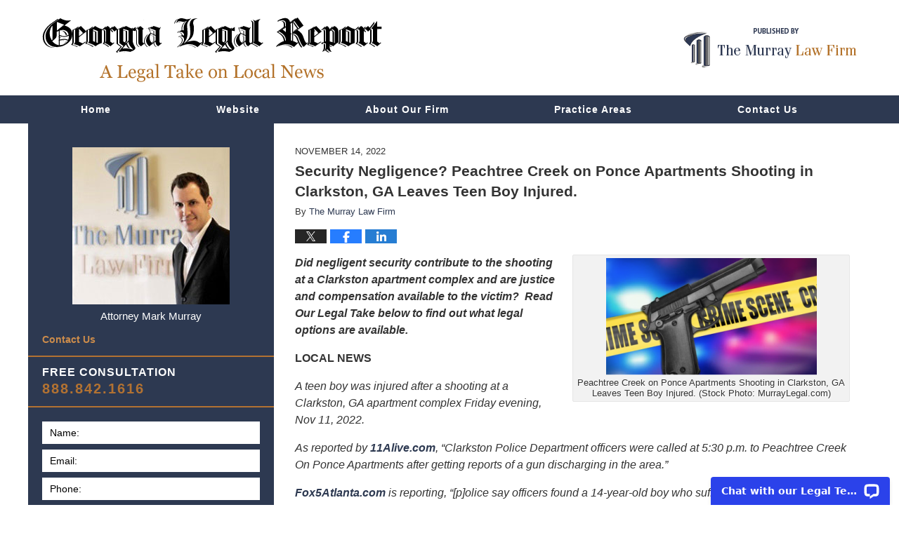

--- FILE ---
content_type: text/html; charset=UTF-8
request_url: https://www.georgialegalreport.com/peachtree-creek-on-ponce-apartments-shooting-in-clarkston-ga-leaves-teen-boy-injured/
body_size: 14996
content:
<!DOCTYPE html>
<html class="no-js displaymode-full" itemscope itemtype="http://schema.org/Blog" lang="en-US">
	<head prefix="og: http://ogp.me/ns# article: http://ogp.me/ns/article#" >
		<meta http-equiv="Content-Type" content="text/html; charset=utf-8" />
		<title>Security Negligence? Peachtree Creek on Ponce Apartments Shooting in Clarkston, GA Leaves Teen Boy Injured. &#8212; Georgia Legal Report &#8212; November 14, 2022</title>
		<meta name="viewport" content="width=device-width, initial-scale=1.0" />

		<link rel="stylesheet" type="text/css" media="all" href="/jresources/v/20200506230019/css/main.css" />


		<script type="text/javascript">
			document.documentElement.className = document.documentElement.className.replace(/\bno-js\b/,"js");
		</script>

		<meta name="referrer" content="origin" />
		<meta name="referrer" content="unsafe-url" />

		<meta name='robots' content='index, follow, max-image-preview:large, max-snippet:-1, max-video-preview:-1' />
	<style>img:is([sizes="auto" i], [sizes^="auto," i]) { contain-intrinsic-size: 3000px 1500px }</style>
	
	<!-- This site is optimized with the Yoast SEO Premium plugin v25.7.1 (Yoast SEO v25.7) - https://yoast.com/wordpress/plugins/seo/ -->
	<meta name="description" content="Did negligent security contribute to the shooting at a Clarkston apartment complex and are justice and compensation available to the victim?  Read Our &#8212; November 14, 2022" />
	<link rel="canonical" href="https://www.georgialegalreport.com/peachtree-creek-on-ponce-apartments-shooting-in-clarkston-ga-leaves-teen-boy-injured/" />
	<meta property="og:locale" content="en_US" />
	<meta property="og:type" content="article" />
	<meta property="og:title" content="Security Negligence? Peachtree Creek on Ponce Apartments Shooting in Clarkston, GA Leaves Teen Boy Injured." />
	<meta property="og:description" content="Did negligent security contribute to the shooting at a Clarkston apartment complex and are justice and compensation available to the victim?  Read Our &#8212; November 14, 2022" />
	<meta property="og:url" content="http://www.georgialegalreport.com/peachtree-creek-on-ponce-apartments-shooting-in-clarkston-ga-leaves-teen-boy-injured/" />
	<meta property="og:site_name" content="Georgia Legal Report" />
	<meta property="article:published_time" content="2022-11-14T17:18:06+00:00" />
	<meta property="article:modified_time" content="2022-12-15T19:21:44+00:00" />
	<meta property="og:image" content="http://www.georgialegalreport.com/files/2021/02/Gavel_CTA_v2.jpg" />
	<meta property="og:image:width" content="1200" />
	<meta property="og:image:height" content="627" />
	<meta property="og:image:type" content="image/jpeg" />
	<meta name="author" content="The Murray Law Firm" />
	<meta name="twitter:card" content="summary_large_image" />
	<meta name="twitter:label1" content="Written by" />
	<meta name="twitter:data1" content="The Murray Law Firm" />
	<meta name="twitter:label2" content="Est. reading time" />
	<meta name="twitter:data2" content="4 minutes" />
	<!-- / Yoast SEO Premium plugin. -->


<link rel='dns-prefetch' href='//stats.wp.com' />
<link rel='dns-prefetch' href='//v0.wordpress.com' />
<link rel="alternate" type="application/rss+xml" title="Georgia Legal Report &raquo; Feed" href="https://www.georgialegalreport.com/feed/" />
<link rel="alternate" type="application/rss+xml" title="Georgia Legal Report &raquo; Comments Feed" href="https://www.georgialegalreport.com/comments/feed/" />
<script type="text/javascript">
/* <![CDATA[ */
window._wpemojiSettings = {"baseUrl":"https:\/\/s.w.org\/images\/core\/emoji\/16.0.1\/72x72\/","ext":".png","svgUrl":"https:\/\/s.w.org\/images\/core\/emoji\/16.0.1\/svg\/","svgExt":".svg","source":{"concatemoji":"https:\/\/www.georgialegalreport.com\/wp-includes\/js\/wp-emoji-release.min.js?ver=7f08c3448240c80842b50f945023b5cf"}};
/*! This file is auto-generated */
!function(s,n){var o,i,e;function c(e){try{var t={supportTests:e,timestamp:(new Date).valueOf()};sessionStorage.setItem(o,JSON.stringify(t))}catch(e){}}function p(e,t,n){e.clearRect(0,0,e.canvas.width,e.canvas.height),e.fillText(t,0,0);var t=new Uint32Array(e.getImageData(0,0,e.canvas.width,e.canvas.height).data),a=(e.clearRect(0,0,e.canvas.width,e.canvas.height),e.fillText(n,0,0),new Uint32Array(e.getImageData(0,0,e.canvas.width,e.canvas.height).data));return t.every(function(e,t){return e===a[t]})}function u(e,t){e.clearRect(0,0,e.canvas.width,e.canvas.height),e.fillText(t,0,0);for(var n=e.getImageData(16,16,1,1),a=0;a<n.data.length;a++)if(0!==n.data[a])return!1;return!0}function f(e,t,n,a){switch(t){case"flag":return n(e,"\ud83c\udff3\ufe0f\u200d\u26a7\ufe0f","\ud83c\udff3\ufe0f\u200b\u26a7\ufe0f")?!1:!n(e,"\ud83c\udde8\ud83c\uddf6","\ud83c\udde8\u200b\ud83c\uddf6")&&!n(e,"\ud83c\udff4\udb40\udc67\udb40\udc62\udb40\udc65\udb40\udc6e\udb40\udc67\udb40\udc7f","\ud83c\udff4\u200b\udb40\udc67\u200b\udb40\udc62\u200b\udb40\udc65\u200b\udb40\udc6e\u200b\udb40\udc67\u200b\udb40\udc7f");case"emoji":return!a(e,"\ud83e\udedf")}return!1}function g(e,t,n,a){var r="undefined"!=typeof WorkerGlobalScope&&self instanceof WorkerGlobalScope?new OffscreenCanvas(300,150):s.createElement("canvas"),o=r.getContext("2d",{willReadFrequently:!0}),i=(o.textBaseline="top",o.font="600 32px Arial",{});return e.forEach(function(e){i[e]=t(o,e,n,a)}),i}function t(e){var t=s.createElement("script");t.src=e,t.defer=!0,s.head.appendChild(t)}"undefined"!=typeof Promise&&(o="wpEmojiSettingsSupports",i=["flag","emoji"],n.supports={everything:!0,everythingExceptFlag:!0},e=new Promise(function(e){s.addEventListener("DOMContentLoaded",e,{once:!0})}),new Promise(function(t){var n=function(){try{var e=JSON.parse(sessionStorage.getItem(o));if("object"==typeof e&&"number"==typeof e.timestamp&&(new Date).valueOf()<e.timestamp+604800&&"object"==typeof e.supportTests)return e.supportTests}catch(e){}return null}();if(!n){if("undefined"!=typeof Worker&&"undefined"!=typeof OffscreenCanvas&&"undefined"!=typeof URL&&URL.createObjectURL&&"undefined"!=typeof Blob)try{var e="postMessage("+g.toString()+"("+[JSON.stringify(i),f.toString(),p.toString(),u.toString()].join(",")+"));",a=new Blob([e],{type:"text/javascript"}),r=new Worker(URL.createObjectURL(a),{name:"wpTestEmojiSupports"});return void(r.onmessage=function(e){c(n=e.data),r.terminate(),t(n)})}catch(e){}c(n=g(i,f,p,u))}t(n)}).then(function(e){for(var t in e)n.supports[t]=e[t],n.supports.everything=n.supports.everything&&n.supports[t],"flag"!==t&&(n.supports.everythingExceptFlag=n.supports.everythingExceptFlag&&n.supports[t]);n.supports.everythingExceptFlag=n.supports.everythingExceptFlag&&!n.supports.flag,n.DOMReady=!1,n.readyCallback=function(){n.DOMReady=!0}}).then(function(){return e}).then(function(){var e;n.supports.everything||(n.readyCallback(),(e=n.source||{}).concatemoji?t(e.concatemoji):e.wpemoji&&e.twemoji&&(t(e.twemoji),t(e.wpemoji)))}))}((window,document),window._wpemojiSettings);
/* ]]> */
</script>
<style id='wp-emoji-styles-inline-css' type='text/css'>

	img.wp-smiley, img.emoji {
		display: inline !important;
		border: none !important;
		box-shadow: none !important;
		height: 1em !important;
		width: 1em !important;
		margin: 0 0.07em !important;
		vertical-align: -0.1em !important;
		background: none !important;
		padding: 0 !important;
	}
</style>
<link rel='stylesheet' id='wp-block-library-css' href='https://www.georgialegalreport.com/wp-includes/css/dist/block-library/style.min.css?ver=7f08c3448240c80842b50f945023b5cf' type='text/css' media='all' />
<style id='classic-theme-styles-inline-css' type='text/css'>
/*! This file is auto-generated */
.wp-block-button__link{color:#fff;background-color:#32373c;border-radius:9999px;box-shadow:none;text-decoration:none;padding:calc(.667em + 2px) calc(1.333em + 2px);font-size:1.125em}.wp-block-file__button{background:#32373c;color:#fff;text-decoration:none}
</style>
<style id='global-styles-inline-css' type='text/css'>
:root{--wp--preset--aspect-ratio--square: 1;--wp--preset--aspect-ratio--4-3: 4/3;--wp--preset--aspect-ratio--3-4: 3/4;--wp--preset--aspect-ratio--3-2: 3/2;--wp--preset--aspect-ratio--2-3: 2/3;--wp--preset--aspect-ratio--16-9: 16/9;--wp--preset--aspect-ratio--9-16: 9/16;--wp--preset--color--black: #000000;--wp--preset--color--cyan-bluish-gray: #abb8c3;--wp--preset--color--white: #ffffff;--wp--preset--color--pale-pink: #f78da7;--wp--preset--color--vivid-red: #cf2e2e;--wp--preset--color--luminous-vivid-orange: #ff6900;--wp--preset--color--luminous-vivid-amber: #fcb900;--wp--preset--color--light-green-cyan: #7bdcb5;--wp--preset--color--vivid-green-cyan: #00d084;--wp--preset--color--pale-cyan-blue: #8ed1fc;--wp--preset--color--vivid-cyan-blue: #0693e3;--wp--preset--color--vivid-purple: #9b51e0;--wp--preset--gradient--vivid-cyan-blue-to-vivid-purple: linear-gradient(135deg,rgba(6,147,227,1) 0%,rgb(155,81,224) 100%);--wp--preset--gradient--light-green-cyan-to-vivid-green-cyan: linear-gradient(135deg,rgb(122,220,180) 0%,rgb(0,208,130) 100%);--wp--preset--gradient--luminous-vivid-amber-to-luminous-vivid-orange: linear-gradient(135deg,rgba(252,185,0,1) 0%,rgba(255,105,0,1) 100%);--wp--preset--gradient--luminous-vivid-orange-to-vivid-red: linear-gradient(135deg,rgba(255,105,0,1) 0%,rgb(207,46,46) 100%);--wp--preset--gradient--very-light-gray-to-cyan-bluish-gray: linear-gradient(135deg,rgb(238,238,238) 0%,rgb(169,184,195) 100%);--wp--preset--gradient--cool-to-warm-spectrum: linear-gradient(135deg,rgb(74,234,220) 0%,rgb(151,120,209) 20%,rgb(207,42,186) 40%,rgb(238,44,130) 60%,rgb(251,105,98) 80%,rgb(254,248,76) 100%);--wp--preset--gradient--blush-light-purple: linear-gradient(135deg,rgb(255,206,236) 0%,rgb(152,150,240) 100%);--wp--preset--gradient--blush-bordeaux: linear-gradient(135deg,rgb(254,205,165) 0%,rgb(254,45,45) 50%,rgb(107,0,62) 100%);--wp--preset--gradient--luminous-dusk: linear-gradient(135deg,rgb(255,203,112) 0%,rgb(199,81,192) 50%,rgb(65,88,208) 100%);--wp--preset--gradient--pale-ocean: linear-gradient(135deg,rgb(255,245,203) 0%,rgb(182,227,212) 50%,rgb(51,167,181) 100%);--wp--preset--gradient--electric-grass: linear-gradient(135deg,rgb(202,248,128) 0%,rgb(113,206,126) 100%);--wp--preset--gradient--midnight: linear-gradient(135deg,rgb(2,3,129) 0%,rgb(40,116,252) 100%);--wp--preset--font-size--small: 13px;--wp--preset--font-size--medium: 20px;--wp--preset--font-size--large: 36px;--wp--preset--font-size--x-large: 42px;--wp--preset--spacing--20: 0.44rem;--wp--preset--spacing--30: 0.67rem;--wp--preset--spacing--40: 1rem;--wp--preset--spacing--50: 1.5rem;--wp--preset--spacing--60: 2.25rem;--wp--preset--spacing--70: 3.38rem;--wp--preset--spacing--80: 5.06rem;--wp--preset--shadow--natural: 6px 6px 9px rgba(0, 0, 0, 0.2);--wp--preset--shadow--deep: 12px 12px 50px rgba(0, 0, 0, 0.4);--wp--preset--shadow--sharp: 6px 6px 0px rgba(0, 0, 0, 0.2);--wp--preset--shadow--outlined: 6px 6px 0px -3px rgba(255, 255, 255, 1), 6px 6px rgba(0, 0, 0, 1);--wp--preset--shadow--crisp: 6px 6px 0px rgba(0, 0, 0, 1);}:where(.is-layout-flex){gap: 0.5em;}:where(.is-layout-grid){gap: 0.5em;}body .is-layout-flex{display: flex;}.is-layout-flex{flex-wrap: wrap;align-items: center;}.is-layout-flex > :is(*, div){margin: 0;}body .is-layout-grid{display: grid;}.is-layout-grid > :is(*, div){margin: 0;}:where(.wp-block-columns.is-layout-flex){gap: 2em;}:where(.wp-block-columns.is-layout-grid){gap: 2em;}:where(.wp-block-post-template.is-layout-flex){gap: 1.25em;}:where(.wp-block-post-template.is-layout-grid){gap: 1.25em;}.has-black-color{color: var(--wp--preset--color--black) !important;}.has-cyan-bluish-gray-color{color: var(--wp--preset--color--cyan-bluish-gray) !important;}.has-white-color{color: var(--wp--preset--color--white) !important;}.has-pale-pink-color{color: var(--wp--preset--color--pale-pink) !important;}.has-vivid-red-color{color: var(--wp--preset--color--vivid-red) !important;}.has-luminous-vivid-orange-color{color: var(--wp--preset--color--luminous-vivid-orange) !important;}.has-luminous-vivid-amber-color{color: var(--wp--preset--color--luminous-vivid-amber) !important;}.has-light-green-cyan-color{color: var(--wp--preset--color--light-green-cyan) !important;}.has-vivid-green-cyan-color{color: var(--wp--preset--color--vivid-green-cyan) !important;}.has-pale-cyan-blue-color{color: var(--wp--preset--color--pale-cyan-blue) !important;}.has-vivid-cyan-blue-color{color: var(--wp--preset--color--vivid-cyan-blue) !important;}.has-vivid-purple-color{color: var(--wp--preset--color--vivid-purple) !important;}.has-black-background-color{background-color: var(--wp--preset--color--black) !important;}.has-cyan-bluish-gray-background-color{background-color: var(--wp--preset--color--cyan-bluish-gray) !important;}.has-white-background-color{background-color: var(--wp--preset--color--white) !important;}.has-pale-pink-background-color{background-color: var(--wp--preset--color--pale-pink) !important;}.has-vivid-red-background-color{background-color: var(--wp--preset--color--vivid-red) !important;}.has-luminous-vivid-orange-background-color{background-color: var(--wp--preset--color--luminous-vivid-orange) !important;}.has-luminous-vivid-amber-background-color{background-color: var(--wp--preset--color--luminous-vivid-amber) !important;}.has-light-green-cyan-background-color{background-color: var(--wp--preset--color--light-green-cyan) !important;}.has-vivid-green-cyan-background-color{background-color: var(--wp--preset--color--vivid-green-cyan) !important;}.has-pale-cyan-blue-background-color{background-color: var(--wp--preset--color--pale-cyan-blue) !important;}.has-vivid-cyan-blue-background-color{background-color: var(--wp--preset--color--vivid-cyan-blue) !important;}.has-vivid-purple-background-color{background-color: var(--wp--preset--color--vivid-purple) !important;}.has-black-border-color{border-color: var(--wp--preset--color--black) !important;}.has-cyan-bluish-gray-border-color{border-color: var(--wp--preset--color--cyan-bluish-gray) !important;}.has-white-border-color{border-color: var(--wp--preset--color--white) !important;}.has-pale-pink-border-color{border-color: var(--wp--preset--color--pale-pink) !important;}.has-vivid-red-border-color{border-color: var(--wp--preset--color--vivid-red) !important;}.has-luminous-vivid-orange-border-color{border-color: var(--wp--preset--color--luminous-vivid-orange) !important;}.has-luminous-vivid-amber-border-color{border-color: var(--wp--preset--color--luminous-vivid-amber) !important;}.has-light-green-cyan-border-color{border-color: var(--wp--preset--color--light-green-cyan) !important;}.has-vivid-green-cyan-border-color{border-color: var(--wp--preset--color--vivid-green-cyan) !important;}.has-pale-cyan-blue-border-color{border-color: var(--wp--preset--color--pale-cyan-blue) !important;}.has-vivid-cyan-blue-border-color{border-color: var(--wp--preset--color--vivid-cyan-blue) !important;}.has-vivid-purple-border-color{border-color: var(--wp--preset--color--vivid-purple) !important;}.has-vivid-cyan-blue-to-vivid-purple-gradient-background{background: var(--wp--preset--gradient--vivid-cyan-blue-to-vivid-purple) !important;}.has-light-green-cyan-to-vivid-green-cyan-gradient-background{background: var(--wp--preset--gradient--light-green-cyan-to-vivid-green-cyan) !important;}.has-luminous-vivid-amber-to-luminous-vivid-orange-gradient-background{background: var(--wp--preset--gradient--luminous-vivid-amber-to-luminous-vivid-orange) !important;}.has-luminous-vivid-orange-to-vivid-red-gradient-background{background: var(--wp--preset--gradient--luminous-vivid-orange-to-vivid-red) !important;}.has-very-light-gray-to-cyan-bluish-gray-gradient-background{background: var(--wp--preset--gradient--very-light-gray-to-cyan-bluish-gray) !important;}.has-cool-to-warm-spectrum-gradient-background{background: var(--wp--preset--gradient--cool-to-warm-spectrum) !important;}.has-blush-light-purple-gradient-background{background: var(--wp--preset--gradient--blush-light-purple) !important;}.has-blush-bordeaux-gradient-background{background: var(--wp--preset--gradient--blush-bordeaux) !important;}.has-luminous-dusk-gradient-background{background: var(--wp--preset--gradient--luminous-dusk) !important;}.has-pale-ocean-gradient-background{background: var(--wp--preset--gradient--pale-ocean) !important;}.has-electric-grass-gradient-background{background: var(--wp--preset--gradient--electric-grass) !important;}.has-midnight-gradient-background{background: var(--wp--preset--gradient--midnight) !important;}.has-small-font-size{font-size: var(--wp--preset--font-size--small) !important;}.has-medium-font-size{font-size: var(--wp--preset--font-size--medium) !important;}.has-large-font-size{font-size: var(--wp--preset--font-size--large) !important;}.has-x-large-font-size{font-size: var(--wp--preset--font-size--x-large) !important;}
:where(.wp-block-post-template.is-layout-flex){gap: 1.25em;}:where(.wp-block-post-template.is-layout-grid){gap: 1.25em;}
:where(.wp-block-columns.is-layout-flex){gap: 2em;}:where(.wp-block-columns.is-layout-grid){gap: 2em;}
:root :where(.wp-block-pullquote){font-size: 1.5em;line-height: 1.6;}
</style>
<script type="text/javascript" src="https://www.georgialegalreport.com/wp-includes/js/jquery/jquery.min.js?ver=3.7.1" id="jquery-core-js"></script>
<script type="text/javascript" src="https://www.georgialegalreport.com/wp-includes/js/jquery/jquery-migrate.min.js?ver=3.4.1" id="jquery-migrate-js"></script>
<link rel="https://api.w.org/" href="https://www.georgialegalreport.com/wp-json/" /><link rel="alternate" title="JSON" type="application/json" href="https://www.georgialegalreport.com/wp-json/wp/v2/posts/12491" /><link rel="EditURI" type="application/rsd+xml" title="RSD" href="https://www.georgialegalreport.com/xmlrpc.php?rsd" />

<link rel='shortlink' href='https://wp.me/p89NRG-3ft' />
<link rel="alternate" title="oEmbed (JSON)" type="application/json+oembed" href="https://www.georgialegalreport.com/wp-json/oembed/1.0/embed?url=https%3A%2F%2Fwww.georgialegalreport.com%2Fpeachtree-creek-on-ponce-apartments-shooting-in-clarkston-ga-leaves-teen-boy-injured%2F" />
<link rel="alternate" title="oEmbed (XML)" type="text/xml+oembed" href="https://www.georgialegalreport.com/wp-json/oembed/1.0/embed?url=https%3A%2F%2Fwww.georgialegalreport.com%2Fpeachtree-creek-on-ponce-apartments-shooting-in-clarkston-ga-leaves-teen-boy-injured%2F&#038;format=xml" />
	<style>img#wpstats{display:none}</style>
		<link rel="amphtml" href="https://www.georgialegalreport.com/amp/peachtree-creek-on-ponce-apartments-shooting-in-clarkston-ga-leaves-teen-boy-injured/" />
		<!-- Willow Authorship Tags -->
<link href="https://www.murraylegal.com/" rel="publisher" />
<link href="https://www.murraylegal.com/about-our-firm.html" rel="author" />

<!-- End Willow Authorship Tags -->						<link rel="shortcut icon" type="image/x-icon" href="/jresources/v/20200506230019/icons/favicon.ico"  />
<!-- Google Analytics Metadata -->
<script> window.jmetadata = window.jmetadata || { site: { id: '400', installation: 'lawblogger', name: 'georgialegalreport-com',  willow: '1', domain: 'georgialegalreport.com', key: 'Li0tLSAuLi0gLi4uIC0gLi4gLi1nZW9yZ2lhbGVnYWxyZXBvcnQuY29t' }, analytics: { ga4: [ { measurementId: 'G-978VKJDJ66' } ] } } </script>
<!-- End of Google Analytics Metadata -->

<!-- Google Tag Manager -->
<script>(function(w,d,s,l,i){w[l]=w[l]||[];w[l].push({'gtm.start': new Date().getTime(),event:'gtm.js'});var f=d.getElementsByTagName(s)[0], j=d.createElement(s),dl=l!='dataLayer'?'&l='+l:'';j.async=true;j.src= 'https://www.googletagmanager.com/gtm.js?id='+i+dl;f.parentNode.insertBefore(j,f); })(window,document,'script','dataLayer','GTM-PHFNLNH');</script>
<!-- End Google Tag Manager -->

<link rel="next" href="https://www.georgialegalreport.com/dekalb-county-ga-shopping-center-shooting-leaves-one-man-in-critical-condition/" />
<link rel="prev" href="https://www.georgialegalreport.com/quidarius-collins-fatally-injured-in-augusta-ga-apartment-complex-shooting/" />

	<script async defer src="https://justatic.com/e/widgets/js/justia.js"></script>

	</head>
	<body class="willow willow-responsive wp-singular post-template-default single single-post postid-12491 single-format-standard wp-theme-Willow-Responsive">
	<div id="top-numbers-v2" class="tnv2-sticky"> <ul> <li>Free Consultation: <strong>888.842.1616</strong> <a class="tnv2-button" rel="nofollow" href="tel:888.842.1616" data-gtm-location="Sticky Header" data-gtm-value="888.842.1616" data-gtm-action="Contact" data-gtm-category="Phones" data-gtm-device="Mobile" data-gtm-event="phone_contact" data-gtm-label="Call" data-gtm-target="Button" data-gtm-type="click">Tap Here To Call Us</a> </li> </ul> </div>

<div id="fb-root"></div>

		<div class="container">
			<div class="cwrap">

			<!-- HEADER -->
			<header id="header" role="banner">
							<div id="head" class="header-tag-group">

					<div id="logo">
						<a href="https://www.georgialegalreport.com/">							<img src="/jresources/v/20200506230019/images/logo.png" id="mainlogo" alt="The Murray Law Firm, LLC" />
							Georgia Legal Report</a>
					</div>
										<div id="tagline"><a  href="https://www.murraylegal.com/" class="tagline-link tagline-text">Published By The Murray Law Firm, LLC</a></div>
									</div><!--/#head-->
				<nav id="main-nav" role="navigation">
					<span class="visuallyhidden">Navigation</span>
					<div id="topnav" class="topnav nav-custom"><ul id="tnav-toplevel" class="menu"><li id="menu-item-6" class="priority_1 menu-item menu-item-type-custom menu-item-object-custom menu-item-home menu-item-6"><a href="https://www.georgialegalreport.com/">Home</a></li>
<li id="menu-item-7" class="priority_2 menu-item menu-item-type-custom menu-item-object-custom menu-item-7"><a href="https://www.murraylegal.com/">Website</a></li>
<li id="menu-item-685" class="priority_4 menu-item menu-item-type-custom menu-item-object-custom menu-item-685"><a href="https://www.murraylegal.com/lawyer-attorney-1078409.html">About Our Firm</a></li>
<li id="menu-item-8" class="priority_3 menu-item menu-item-type-custom menu-item-object-custom menu-item-8"><a href="https://www.murraylegal.com/lawyer-attorney-1076041.html">Practice Areas</a></li>
<li id="menu-item-9" class="priority_1 menu-item menu-item-type-custom menu-item-object-custom menu-item-9"><a href="https://www.murraylegal.com/lawyer-attorney-1076030.html">Contact Us</a></li>
</ul></div>				</nav>
							</header>

			            

            <!-- MAIN -->
            <div id="main">
	            <div class="custom_html_content_top"><div class="imgwrap">
                    
                    <div id="img2">
                    </div>
                </div></div>                <div class="mwrap">
                	
                	
	                <section class="content">
	                		                	<div class="bodytext">
		                	

<article id="post-12491" class="entry post-12491 post type-post status-publish format-standard has-post-thumbnail hentry category-apartment-crime category-apartment-negligence category-premises-liability category-security-negligence tag-clarkston-apartment-complex-shooting tag-peachtree-creek-on-ponce-apartments" itemprop="blogPost" itemtype="http://schema.org/BlogPosting" itemscope>
	<link itemprop="mainEntityOfPage" href="https://www.georgialegalreport.com/peachtree-creek-on-ponce-apartments-shooting-in-clarkston-ga-leaves-teen-boy-injured/" />
	<div class="inner-wrapper">
		<header>

			
			
						<div id="featured-image-11999-post-id-12491" itemprop="image" itemtype="http://schema.org/ImageObject" itemscope>
	<link itemprop="url" href="https://www.georgialegalreport.com/files/2021/02/Gavel_CTA_v2.jpg" />
	<meta itemprop="width" content="1200" />
	<meta itemprop="height" content="627" />
	<meta itemprop="representativeOfPage" content="http://schema.org/True" />
</div>
			<div class="published-date"><span class="published-date-label"></span> <time datetime="2022-11-14T12:18:06-05:00" class="post-date published" itemprop="datePublished" pubdate>November 14, 2022</time></div>
			
			
            <h1 class="entry-title" itemprop="name">Security Negligence? Peachtree Creek on Ponce Apartments Shooting in Clarkston, GA Leaves Teen Boy Injured.</h1>
                <meta itemprop="headline" content="Security Negligence? Peachtree Creek on Ponce Apartments Shooting in Clarkston, GA Leaves Teen Boy Injured." />
			
			
			<div class="author vcard">By <span itemprop="author" itemtype="http://schema.org/Organization" itemscope><a href="https://www.murraylegal.com/about-our-firm.html" class="url fn author-murraylegal1 author-1167 post-author-link" rel="author" target="_self" itemprop="url"><span itemprop="name">The Murray Law Firm</span></a><meta itemprop="sameAs" content="https://twitter.com/GeorgiaAttorney" /><meta itemprop="sameAs" content="https://www.facebook.com/pages/The-Murray-Law-Firm/58684996238" /><meta itemprop="sameAs" content="http://lawyers.justia.com/firm/murray-law-firm-7265" /></span></div>
			
			<div class="sharelinks sharelinks-12491 sharelinks-horizontal" id="sharelinks-12491">
	<a href="https://twitter.com/intent/tweet?url=https%3A%2F%2Fwp.me%2Fp89NRG-3ft&amp;text=Security+Negligence%3F+Peachtree+Creek+on+Ponce+Apartments+Shooting+in+Clarkston%2C+GA+Leaves+Teen+Boy+Injured.&amp;related=GeorgiaAttorney%3APost+Author" target="_blank"  onclick="javascript:window.open(this.href, '', 'menubar=no,toolbar=no,resizable=yes,scrollbars=yes,height=600,width=600');return false;"><img src="https://www.georgialegalreport.com/wp-content/themes/Willow-Responsive/images/share/twitter.gif" alt="Tweet this Post" /></a>
	<a href="https://www.facebook.com/sharer/sharer.php?u=https%3A%2F%2Fwww.georgialegalreport.com%2Fpeachtree-creek-on-ponce-apartments-shooting-in-clarkston-ga-leaves-teen-boy-injured%2F" target="_blank"  onclick="javascript:window.open(this.href, '', 'menubar=no,toolbar=no,resizable=yes,scrollbars=yes,height=600,width=600');return false;"><img src="https://www.georgialegalreport.com/wp-content/themes/Willow-Responsive/images/share/fb.gif" alt="Share on Facebook" /></a>
	<a href="http://www.linkedin.com/shareArticle?mini=true&amp;url=https%3A%2F%2Fwww.georgialegalreport.com%2Fpeachtree-creek-on-ponce-apartments-shooting-in-clarkston-ga-leaves-teen-boy-injured%2F&amp;title=Security+Negligence%3F+Peachtree+Creek+on+Ponce+Apartments+Shooting+in+Clarkston%2C+GA+Leaves+Teen+Boy+Injured.&amp;source=Georgia+Legal+Report" target="_blank"  onclick="javascript:window.open(this.href, '', 'menubar=no,toolbar=no,resizable=yes,scrollbars=yes,height=600,width=600');return false;"><img src="https://www.georgialegalreport.com/wp-content/themes/Willow-Responsive/images/share/linkedin.gif" alt="Share on LinkedIn" /></a>
</div>					</header>
		<div class="content" itemprop="articleBody">
									<div class="entry-content">
								<div id="attachment_11994" style="width: 310px" class="wp-caption alignright"><img fetchpriority="high" decoding="async" aria-describedby="caption-attachment-11994" class="size-medium wp-image-11994" src="https://www.georgialegalreport.com/files/2022/01/Screen-Shot-2022-01-19-at-4.14.54-PM-300x167.png" alt="Peachtree Creek on Ponce Apartments Shooting in Clarkston, GA Leaves Teen Boy Injured." width="300" height="167" srcset="https://www.georgialegalreport.com/files/2022/01/Screen-Shot-2022-01-19-at-4.14.54-PM-300x167.png 300w, https://www.georgialegalreport.com/files/2022/01/Screen-Shot-2022-01-19-at-4.14.54-PM-216x120.png 216w, https://www.georgialegalreport.com/files/2022/01/Screen-Shot-2022-01-19-at-4.14.54-PM.png 398w" sizes="(max-width: 300px) 100vw, 300px" /><p id="caption-attachment-11994" class="wp-caption-text">Peachtree Creek on Ponce Apartments Shooting in Clarkston, GA Leaves Teen Boy Injured. (Stock Photo: MurrayLegal.com)</p></div>
<p><strong><i>Did negligent security contribute to the shooting at a Clarkston apartment complex and are justice and compensation available to the victim?  Read Our Legal Take below to find out what legal options are available.</i></strong></p>
<p><strong>LOCAL NEWS</strong></p>
<p><i>A teen boy was injured after a shooting at a Clarkston, GA apartment complex Friday evening, Nov 11, 2022.  </i></p>
<p><em>As reported by <a href="https://www.11alive.com/article/news/local/clarkston-shooting-peachtree-creek-clarkston/85-5dba5e02-2e01-453c-ac69-506132676edd">11Alive.com</a>, &#8220;Clarkston Police Department officers were called at 5:30 p.m. to Peachtree Creek On Ponce Apartments after getting reports of a gun discharging in the area.&#8221;</em></p>
<p><em><a href="https://www.fox5atlanta.com/news/teen-rushed-to-the-hospital-after-shooting-at-clarkston-apartment">Fox5Atlanta.com</a> is reporting, &#8220;[p]olice say officers found a 14-year-old boy who suffered a gunshot wound. Officers were able to stabilize the teen before medics arrived. He was rushed to an area hospital.&#8221;</em></p>
<p><i>The investigation is ongoing.</i></p>
<div class="googlemaps">
				<iframe width="400" height="300" frameborder="0" scrolling="no" marginheight="0" marginwidth="0"  src="https://www.google.com/maps/embed?pb=!1m18!1m12!1m3!1d4074.3587380668414!2d-84.22739248479108!3d33.819214780669945!2m3!1f0!2f0!3f0!3m2!1i1024!2i768!4f13.1!3m3!1m2!1s0x88f5a88b1feba245:0x603311342ef4654c!2s4692%20E%20Ponce%20de%20Leon%20Ave,%20Stone%20Mountain,%20GA%2030083!5e1!3m2!1sen!2sus!4v1668443538245!5m2!1sen!2sus"></iframe>
			</div>
<p><strong>IS JUSTICE AVAILABLE? OUR LEGAL TAKE</strong></p>
<div id="attachment_5349" style="width: 170px" class="wp-caption alignright"><img decoding="async" aria-describedby="caption-attachment-5349" class="wp-image-5349 size-full" src="https://www.georgialegalreport.com/files/2016/03/Top-100-Trial-Lawyers.jpeg" alt="Top-100-Trial-Lawyers" width="160" height="160" srcset="https://www.georgialegalreport.com/files/2016/03/Top-100-Trial-Lawyers.jpeg 160w, https://www.georgialegalreport.com/files/2016/03/Top-100-Trial-Lawyers-150x150.jpeg 150w, https://www.georgialegalreport.com/files/2016/03/Top-100-Trial-Lawyers-120x120.jpeg 120w" sizes="(max-width: 160px) 100vw, 160px" /><p id="caption-attachment-5349" class="wp-caption-text"><b><u>FORMER CLIENT</u>: </b><i>I had lawyers calling me, and friends telling me who I should hire&#8230;I trusted in The Murray Law Firm and I&#8217;m glad I did.</i></p></div>
<p><i>Residents and guests of apartment complexes have a right to feel safe and secure while on the premises. The level of security provided at the complex is of significance, and is a relevant consideration when analyzing whether this shooting may have been prevented.  The following questions are also important in assessing whether this incident may have been avoided:</i></p>
<ul>
<li><em><strong>Have prior incidents of violence been reported on or near the property?</strong></em></li>
<li><em><strong>Was the property owner or manager aware of any suspicious activity prior to the shooting?</strong></em></li>
<li><strong><i>Were any security personnel at the property?</i></strong></li>
<li><em><strong>Have there been prior incidents of violence on the property?</strong></em></li>
<li><em><strong>Were security measures added after any prior incidents?</strong></em></li>
<li><em><strong>What protocol was in place to deter crime and protect the victims at the time of the shooting? </strong></em></li>
<li><em><strong>Was the property owner or manager aware of any suspicious persons or suspicious activity on the property prior to the shooting?</strong></em></li>
<li><em><strong>Have authorities been to the property on prior occasions?</strong></em></li>
</ul>
<p><i>Property owners are generally required to protect against foreseeable harm to anyone and everyone legally on the premises.  Should the investigation into this incident reveal facts that establish that the complex owner or management lacked adequate security to protect its residents and visitors, <em>the victim</em></i><em style="font-style: italic"> </em><i>may seek justice and elect to pursue legal claims and substantial compensation for his injuries. </i></p>
<p><i>The Murray Law Firm has extensive and successful experience in handling security negligence claims on behalf of victims and their families, and suggests that an immediate, unbiased inspection of the property will need to be performed so as to limit evidence from being altered, damaged or destroyed.  The complexities of pursuing a negligent security case are well understood by the legal team at The Murray Law Firm, and it is imperative that <em>the victim</em><em> </em>retain a capable law firm who will work without delay to protect his interests.</i></p>
<p><strong>OUR RESULTS? OVER $125 MILLION IN VERDICTS AND SETTLEMENTS FOR OUR CLIENTS</strong></p>
<p><em>The Murray Law Firm has a long history of representing victims of violence and security negligence.  <strong><u>We have obtained over $125 Million in verdicts and settlements for our Clients</u></strong>, including:</em></p>
<ul>
<li><em><strong>A $29.25 million dollar verdict for a victim of an unsafe property.</strong></em></li>
<li><em><strong>Settlement in excess of $10 million dollars for a victim of gun violence at an apartment complex.</strong></em></li>
<li><em><strong>Settlement in excess of $10 million dollars for a family who lost a loved one to gun violence at a commercial property.</strong></em></li>
</ul>
<p><em>We offer our legal assistance, if desired.  We represent our Clients on a contingency agreement, which generally means that no fees or payments are owed until and unless we recover.  <b>Anyone seeking further information or legal representation is encouraged to </b><b><a href="https://www.murraylegal.com/lawyer-attorney-1076030.html" target="_blank" rel="noopener noreferrer">contact us via e-mail (click here)</a> or by telephone</b><b> at 404-842-1600</b>. Consultations are free and confidential.</em></p>
<p><em><code><a href="https://www.murraylegal.com/lawyer-attorney-1076030.html"><img loading="lazy" decoding="async" class="aligncenter wp-image-2469 size-full" src="https://www.legal-herald.com/files/2015/05/728x90-Justice.jpg" alt="728x90 Justice" width="728" height="90" /></a></code></em></p>
<p><a href="https://www.georgialegalreport.com/how-to-hire-and-choose-the-right-attorney/"><strong>How to Choose and Hire the Right Attorney (Click Here)</strong></a></p>
<div>
<div><em>DISCLAIMERS:  The information contained in this post is from secondary sources and may therefore contain inaccuracies. We will gladly correct or remove this post upon request.  The material contained in this post is not intended to constitute legal advice. As each Client is unique, please contact us for a free consultation on your particular case.  “Contingent attorneys’ fees” refers only to those fees charged by attorneys for their legal services. Such fees are not permitted in all types of cases. Court costs and other additional expenses of legal action usually must be paid by the client.</em></div>
</div>
							</div>
					</div>
		<footer>
							<div class="author vcard">By <span itemprop="author" itemtype="http://schema.org/Organization" itemscope><a href="https://www.murraylegal.com/about-our-firm.html" class="url fn author-murraylegal1 author-1167 post-author-link" rel="author" target="_self" itemprop="url"><span itemprop="name">The Murray Law Firm</span></a><meta itemprop="sameAs" content="https://twitter.com/GeorgiaAttorney" /><meta itemprop="sameAs" content="https://www.facebook.com/pages/The-Murray-Law-Firm/58684996238" /><meta itemprop="sameAs" content="http://lawyers.justia.com/firm/murray-law-firm-7265" /></span></div>						<div itemprop="publisher" itemtype="http://schema.org/Organization" itemscope>
				<meta itemprop="name" content="The Murray Law Firm, LLC" />
				
<div itemprop="logo" itemtype="http://schema.org/ImageObject" itemscope>
	<link itemprop="url" href="https://www.georgialegalreport.com/files/2016/06/tagline_image.png" />
	<meta itemprop="height" content="60" />
	<meta itemprop="width" content="260" />
	<meta itemprop="representativeOfPage" content="http://schema.org/True" />
</div>
			</div>

			<div class="category-list"><span class="category-list-label">Posted in:</span> <span class="category-list-items"><a href="https://www.georgialegalreport.com/category/apartment-crime/" title="View all posts in Apartment Crime" class="category-apartment-crime term-5006 post-category-link">Apartment Crime</a>, <a href="https://www.georgialegalreport.com/category/apartment-negligence/" title="View all posts in Apartment Negligence" class="category-apartment-negligence term-5452 post-category-link">Apartment Negligence</a>, <a href="https://www.georgialegalreport.com/category/premises-liability/" title="View all posts in Premises Liability" class="category-premises-liability term-5056 post-category-link">Premises Liability</a> and <a href="https://www.georgialegalreport.com/category/security-negligence/" title="View all posts in Security Negligence" class="category-security-negligence term-4398 post-category-link">Security Negligence</a></span></div><div class="tag-list"><span class="tag-list-label">Tagged:</span> <span class="tag-list-items"><a href="https://www.georgialegalreport.com/tag/clarkston-apartment-complex-shooting/" title="View all posts tagged with Clarkston apartment complex shooting" class="tag-clarkston-apartment-complex-shooting term-7316 post-tag-link">Clarkston apartment complex shooting</a> and <a href="https://www.georgialegalreport.com/tag/peachtree-creek-on-ponce-apartments/" title="View all posts tagged with Peachtree Creek On Ponce Apartments" class="tag-peachtree-creek-on-ponce-apartments term-8197 post-tag-link">Peachtree Creek On Ponce Apartments</a></span></div>			
			<div class="published-date"><span class="published-date-label"></span> <time datetime="2022-11-14T12:18:06-05:00" class="post-date published" itemprop="datePublished" pubdate>November 14, 2022</time></div>			<div class="visuallyhidden">Updated:
				<time datetime="2022-12-15T14:21:44-05:00" class="updated" itemprop="dateModified">December 15, 2022 2:21 pm</time>
			</div>

			
			
			
			
<!-- You can start editing here. -->


			<!-- If comments are closed. -->
		<p class="nocomments">Comments are closed.</p>

	

		</footer>

	</div>
</article>
	<div class="navigation">
		<nav id="post-pagination-bottom" class="pagination post-pagination" role="navigation">
		<span class="nav-prev"><a rel="prev" href="https://www.georgialegalreport.com/quidarius-collins-fatally-injured-in-augusta-ga-apartment-complex-shooting/" title="Security Negligence? Quidarius Collins Fatally Injured in Augusta, GA Apartment Complex Shooting."><span class="arrow-left">&laquo;</span> Previous</a></span> <span class="nav-sep">|</span> <span class="nav-home"><a rel="home" href="https://www.georgialegalreport.com/">Home</a></span> <span class="nav-sep">|</span> <span class="nav-next"><a rel="next" href="https://www.georgialegalreport.com/dekalb-county-ga-shopping-center-shooting-leaves-one-man-in-critical-condition/" title="Security Negligence? DeKalb County, GA Shopping Center Shooting Leaves One Man in Critical Condition.">Next <span class="arrow-right">&raquo;</span></a></span>				</nav>
	</div>
								</div>

																<aside class="sidebar primary-sidebar sc-2 secondary-content" id="sc-2">
			</aside>

							
						</section>

						<aside class="sidebar secondary-sidebar sc-1 secondary-content" id="sc-1">
	<div id="text-4" class="widget sidebar-widget primary-sidebar-widget widget_text"><strong class="widget-title sidebar-widget-title primary-sidebar-widget-title"> </strong><div class="content widget-content sidebar-widget-content primary-sidebar-widget-content">			<div class="textwidget"><img src="/jresources/images/attypic.jpg" alt="attypic"/> <br />
                                        <span>Attorney Mark Murray</span></div>
		</div></div>    <div id="justia_contact_form-2" class="widget sidebar-widget primary-sidebar-widget justia_contact_form">
    <strong class="widget-title sidebar-widget-title primary-sidebar-widget-title"><a  href="https://www.murraylegal.com/lawyer-attorney-1076030.html">Contact Us</a></strong><div class="content widget-content sidebar-widget-content primary-sidebar-widget-content">
    <div class="formdesc">
                                    FREE CONSULTATION
                                    <strong>888.842.1616</strong>
                                </div>
    <div id="contactform">
            <form data-gtm-label="Consultation Form" data-gtm-action="Submission" data-gtm-category="Forms" data-gtm-type="submission" data-gtm-conversion="1" id="genericcontactform" name="genericcontactform" action="/jshared/blog-contactus/" class="widget_form" data-validate="parsley">
            <div data-directive="j-recaptcha" data-recaptcha-key="6LefnzosAAAAAArDPmmQ_odloSQFJ7uFd191ofvE" data-version="2" data-set-lang="en"></div>
            <div id="errmsg"></div>
            <input type="hidden" name="wpid" value="2" />
            <input type="hidden" name="5_From_Page" value="Georgia Legal Report" />
            <input type="hidden" name="firm_name" value="The Murray Law Firm, LLC" />
            <input type="hidden" name="blog_name" value="Georgia Legal Report" />
            <input type="hidden" name="site_id" value="" />
            <input type="hidden" name="prefix" value="400" />
            <input type="hidden" name="source" value="main" />
            <input type="hidden" name="source_off" value="" />
            <input type="hidden" name="return_url" value="https://www.georgialegalreport.com/thank-you/" />
            <input type="hidden" name="current_url" value="https://www.georgialegalreport.com/peachtree-creek-on-ponce-apartments-shooting-in-clarkston-ga-leaves-teen-boy-injured/" />
            <input type="hidden" name="big_or_small" value="big" />
            <input type="hidden" name="is_blog" value="yes" />
            <span class="fld name"><label class="visuallyhidden" for="Name">Name:</label><input type="text" name="10_Name" id="Name" value=""  placeholder="Name:"   class="required"  required/></span><span class="fld email"><label class="visuallyhidden" for="Email">Email:</label><input type="email" name="20_Email" id="Email" value=""  placeholder="Email:"   class="required"  required/></span><span class="fld phone"><label class="visuallyhidden" for="Phone">Phone:</label><input type="tel" name="30_Phone" id="Phone" value=""  placeholder="Phone:"  pattern="[\+\(\)\d -]+" title="Please enter a valid phone number."  class="required"  required/></span><span class="fld message"><label class="visuallyhidden" for="Message">Message:</label><textarea name="40_Message" id="Message"  placeholder="Message:"  class="required"  required></textarea></span>
            
            
            
            
            <input type="hidden" name="required_fields" value="10_Name,20_Email,30_Phone,40_Message" />
            <input type="hidden" name="form_location" value="Consultation Form">
            <span class="submit">
                <button type="submit" name="submitbtn">Submit</button>
            </span>
        </form>
    </div>
    <div style="display:none !important;" class="normal" id="jwpform-validation"></div>
    </div></div><div id="jwpw_connect-2" class="widget sidebar-widget primary-sidebar-widget jwpw_connect">
    <strong class="widget-title sidebar-widget-title primary-sidebar-widget-title">Connect</strong><div class="content widget-content sidebar-widget-content primary-sidebar-widget-content">
    
        <p class="connect-icons">
            <a href="https://www.facebook.com/pages/The-Murray-Law-Firm/58684996238" target="_blank" title="Facebook"><img src="https://lawyers.justia.com/s/facebook-64.png" alt="Facebook Icon" border="0" /></a><a href="https://twitter.com/GeorgiaAttorney" target="_blank" title="Twitter"><img src="https://lawyers.justia.com/s/twitter-64.png" alt="Twitter Icon" border="0" /></a><a href="https://www.linkedin.com/pub/mark-murray/4/a59/b49" target="_blank" title="LinkedIn"><img src="https://lawyers.justia.com/s/linkedin-64.png" alt="LinkedIn Icon" border="0" /></a><a href="https://lawyers.justia.com/firm/murray-law-firm-7265#blogs" target="_blank" title="Justia"><img src="https://lawyers.justia.com/s/justia-64.png" alt="Justia Icon" border="0" /></a><a href="https://www.avvo.com/attorneys/30324-ga-mark-murray-525159.html" target="_blank" title="AVVO"><img src="https://lawyers.justia.com/s/avvo-64.png" alt="AVVO Icon" border="0" /></a>
        </p>
        <script type="application/ld+json">
{ "@context": "http://schema.org",
  "@type": "http://schema.org/LegalService",
  "name": "The Murray Law Firm, LLC",
  "image": "https://www.georgialegalreport.com/files/2016/06/tagline_image.png",
  "sameAs": ["https://www.facebook.com/pages/The-Murray-Law-Firm/58684996238","https://twitter.com/GeorgiaAttorney","https://www.linkedin.com/pub/mark-murray/4/a59/b49","https://lawyers.justia.com/firm/murray-law-firm-7265#blogs","https://www.avvo.com/attorneys/30324-ga-mark-murray-525159.html"],
  "address": {
    "@type": "PostalAddress",
    "addressCountry": "US"
  }
}
</script>
        
</div></div>
<div id="text-3" class="widget sidebar-widget primary-sidebar-widget widget_text"><strong class="widget-title sidebar-widget-title primary-sidebar-widget-title">Search</strong><div class="content widget-content sidebar-widget-content primary-sidebar-widget-content">			<div class="textwidget"><form role="search" method="get" id="searchform" class="searchform" action="https://www.georgialegalreport.com/"> <div> <label for="s" class="visuallyhidden">Search</label> <input type="text" placeholder="ENTER TEXT" value="" name="s" id="s"/> <span class="submit"><button  id="searchsubmit"><span class="visuallyhidden">Search</span></button></span> </div> </form></div>
		</div></div><div id="text-5" class="widget sidebar-widget primary-sidebar-widget widget_text"><strong class="widget-title sidebar-widget-title primary-sidebar-widget-title">Our Other Blog</strong><div class="content widget-content sidebar-widget-content primary-sidebar-widget-content">			<div class="textwidget"><ul>
<li><a href="https://www.legal-herald.com">The Legal Herald</a></li>
</ul></div>
		</div></div>
		<div id="recent-posts-2" class="widget sidebar-widget primary-sidebar-widget widget_recent_entries">
		<strong class="widget-title sidebar-widget-title primary-sidebar-widget-title">Recent Entries</strong><div class="content widget-content sidebar-widget-content primary-sidebar-widget-content">
		<ul>
											<li>
					<a href="https://www.georgialegalreport.com/sparta-ga-prison-inmate-stephen-wood-dies-after-attack-in-cell-security-negligence/">Sparta, GA Prison Inmate Stephen Wood Dies After Attack in Cell. Security Negligence?</a>
									</li>
											<li>
					<a href="https://www.georgialegalreport.com/jamal-payne-shooting/">Jamal Payne Riverdale, GA Apartment Complex Shooting. Security Negligence?</a>
									</li>
					</ul>

		</div></div><div id="text-6" class="widget sidebar-widget primary-sidebar-widget widget_text"><strong class="widget-title sidebar-widget-title primary-sidebar-widget-title"> </strong><div class="content widget-content sidebar-widget-content primary-sidebar-widget-content">			<div class="textwidget"><script type="text/javascript">
/* <![CDATA[ */
var google_conversion_id = 985212858;
var google_custom_params = window.google_tag_params;
var google_remarketing_only = true;
/* ]]> */
</script>
<script type="text/javascript" src="//www.googleadservices.com/pagead/conversion.js">
</script>
<noscript>
<div style="display:inline;">
<img height="1" width="1" style="border-style:none;" src="//googleads.g.doubleclick.net/pagead/viewthroughconversion/985212858/?value=0&amp;guid=ON&amp;script=0" alt="//googleads.g.doubleclick.net/pagead/viewthroughconversion/985212858/?value=0&amp;guid=ON&amp;script=0"/>
</div>
</noscript>

<script type="text/javascript">
var __lc = {};
__lc.license = 2319431;

(function() {
var lc = document.createElement('script'); lc.type = 'text/javascript'; lc.async = true;
lc.src = ('https:' == document.location.protocol ? 'https://' : 'http://') + 'cdn.livechatinc.com/tracking.js';
var s = document.getElementsByTagName('script')[0]; s.parentNode.insertBefore(lc, s);
})();
</script>

<script type="text/javascript">
adroll_adv_id = "ZXLQIZKX7BCXNNXY7JWERY";
adroll_pix_id = "2JLUY7ZALBA7TBMP7GZAAH";
(function () {
var oldonload = window.onload;
window.onload = function(){
__adroll_loaded=true;
var scr = document.createElement("script");
var host = (("https:" == document.location.protocol) ?
"https://s.adroll.com" : "http://a.adroll.com");
scr.setAttribute('async', 'true'); scr.type = "text/javascript";
scr.src = host + "/j/roundtrip.js";
((document.getElementsByTagName('head') || [null])[0] || document.getElementsByTagName('script')[0].parentNode).appendChild(scr
); if(oldonload){oldonload()}}; }());
</script></div>
		</div></div></aside>

					</div>
				</div>


							<!-- FOOTER -->
				<footer id="footer">
					<span class="visuallyhidden">Contact Information</span>
					<div class="fcontainer">

						
						<div id="address"> 
<div class="slocation contactus bloglocation"><a href="https://www.murraylegal.com/lawyer-attorney-1078410.html"><strong>National Home Office</strong></a>   <div> <div>2233 Peachtree Rd NE, <br>The Astoria 306</div> <span>Atlanta</span>, <span>GA</span> <span>30309</span> </div> <span class="contacts"> <span>Toll Free: <span>888.842.1616</span> </span> <span> Email: <span><a href="mailto:legalhelp@murraylegal.com">legalhelp@murraylegal.com</a></span> </span></span> </div>
</div>

						<nav id="footernav">
							<div id="footernav-wrapper" class="footernav nav-custom"><ul id="menu-footernav" class="menu"><li id="menu-item-10" class="menu-item menu-item-type-custom menu-item-object-custom menu-item-home menu-item-10"><a href="https://www.georgialegalreport.com/">Home</a></li>
<li id="menu-item-11" class="menu-item menu-item-type-custom menu-item-object-custom menu-item-11"><a href="https://www.murraylegal.com/">Website</a></li>
<li id="menu-item-10561" class="menu-item menu-item-type-custom menu-item-object-custom menu-item-10561"><a href="https://www.murraylegal.com/privacy-policy.html">Privacy Policy</a></li>
<li id="menu-item-12" class="menu-item menu-item-type-custom menu-item-object-custom menu-item-12"><a href="https://www.murraylegal.com/lawyer-attorney-1076044.html">Disclaimer</a></li>
<li id="menu-item-13" class="menu-item menu-item-type-custom menu-item-object-custom menu-item-13"><a href="https://www.murraylegal.com/lawyer-attorney-1076030.html">Contact Us</a></li>
<li id="menu-item-14" class="menu-item menu-item-type-custom menu-item-object-custom menu-item-14"><a href="https://www.murraylegal.com/lawyer-attorney-1076047.html">Website Map</a></li>
<li id="menu-item-17" class="menu-item menu-item-type-post_type menu-item-object-page menu-item-17"><a href="https://www.georgialegalreport.com/legal-take/">Legal Take</a></li>
</ul></div>						</nav>
												<div class="copyright" title="Copyright &copy; 2014 &ndash; 2026 The Murray Law Firm, LLC"><div class="jgrecaptcha-text"><p>This site is protected by reCAPTCHA and the Google <a target="_blank" href="https://policies.google.com/privacy">Privacy Policy</a> and <a target="_blank" href="https://policies.google.com/terms">Terms of Service</a> apply.</p><p>Please do not include any confidential or sensitive information in a contact form, text message, or voicemail. The contact form sends information by non-encrypted email, which is not secure. Submitting a contact form, sending a text message, making a phone call, or leaving a voicemail does not create an attorney-client relationship.</p></div><style>.grecaptcha-badge { visibility: hidden; } .jgrecaptcha-text p { margin: 1.8em 0; }</style><span class="copyright_label">Copyright &copy;</span> <span class="copyright_year">2014 &ndash; 2026</span>, <a href="https://www.murraylegal.com/">The Murray Law Firm, LLC</a></div>
																		<div class="credits"><a target="_blank" href="https://www.justia.com/marketing/law-blogs/"><strong class="justia_brand">JUSTIA</strong> Law Firm Blog Design</a></div>
																	</div>
				</footer>
						</div> <!-- /.cwrap -->
		</div><!-- /.container -->
		<!--[if lt IE 9]>
			<script src="/jshared/jslibs/responsive/mediaqueries/css3-mediaqueries.1.0.2.min.js"></script>
		<![endif]-->
		<script type="text/javascript"> if(!('matchMedia' in window)){ document.write(unescape("%3Cscript src='/jshared/jslibs/responsive/mediaqueries/media.match.2.0.2.min.js' type='text/javascript'%3E%3C/script%3E")); } </script>
		<script type="speculationrules">
{"prefetch":[{"source":"document","where":{"and":[{"href_matches":"\/*"},{"not":{"href_matches":["\/wp-*.php","\/wp-admin\/*","\/files\/*","\/wp-content\/*","\/wp-content\/plugins\/*","\/wp-content\/themes\/Willow-Responsive\/*","\/*\\?(.+)"]}},{"not":{"selector_matches":"a[rel~=\"nofollow\"]"}},{"not":{"selector_matches":".no-prefetch, .no-prefetch a"}}]},"eagerness":"conservative"}]}
</script>
<script type="text/javascript" src="https://www.georgialegalreport.com/wp-content/plugins/jWP-Widgets/js/jwp-placeholder-fallback.js?ver=7f08c3448240c80842b50f945023b5cf" id="jwp-placeholder-fallback-js"></script>
<script type="text/javascript" src="https://www.georgialegalreport.com/wp-content/plugins/jWP-Widgets/js/jwp-forms.js?ver=7f08c3448240c80842b50f945023b5cf" id="jwp-forms-js"></script>
<script type="text/javascript" src="https://www.georgialegalreport.com/jshared/jslibs/validate/parsley.min.js?ver=7f08c3448240c80842b50f945023b5cf" id="parsley-js"></script>
<script type="text/javascript" src="https://www.georgialegalreport.com/jshared/jslibs/responsive/enquire/enquire.2.0.2.min.js?ver=2.0.2" id="enquire-js"></script>
<script type="text/javascript" src="https://www.georgialegalreport.com/jshared/jslibs/responsive/responsive.topnav.1.0.4.min.js?ver=1.0.4" id="responsive_topnav-js"></script>
<script type="text/javascript" src="https://www.georgialegalreport.com/jresources/v/20200506230019/js/site.min.js" id="willow_site.min-js"></script>
<script type="text/javascript" id="jetpack-stats-js-before">
/* <![CDATA[ */
_stq = window._stq || [];
_stq.push([ "view", JSON.parse("{\"v\":\"ext\",\"blog\":\"120547324\",\"post\":\"12491\",\"tz\":\"-5\",\"srv\":\"www.georgialegalreport.com\",\"j\":\"1:14.7\"}") ]);
_stq.push([ "clickTrackerInit", "120547324", "12491" ]);
/* ]]> */
</script>
<script type="text/javascript" src="https://stats.wp.com/e-202605.js" id="jetpack-stats-js" defer="defer" data-wp-strategy="defer"></script>

<script async src='https://tag.simpli.fi/sifitag/282bfd60-6fd8-0136-d349-06a9ed4ca31b'></script>


	<div data-directive="j-gdpr" data-privacy-policy-url="https://www.murraylegal.com/privacy-policy.html"></div>
	</body>
</html>


<!--
Performance optimized by W3 Total Cache. Learn more: https://www.boldgrid.com/w3-total-cache/

Page Caching using Disk: Enhanced 

Served from: www.georgialegalreport.com @ 2026-01-28 18:45:41 by W3 Total Cache
-->

--- FILE ---
content_type: application/javascript; charset=UTF-8
request_url: https://api.livechatinc.com/v3.6/customer/action/get_configuration?organization_id=53bf763a-e0bb-4731-ab90-19de35e45d23&version=5126.0.9.397.195.104.57.13.11.5.9.14.1&x-region=us-south1&group_id=0&jsonp=__lc_static_config
body_size: 1712
content:
__lc_static_config({"buttons":[{"id":"15a4083d25","type":"image","online_value":"cdn.livechat-files.com/api/file/lc/main/default/buttons/set_15/w_black_on.png","offline_value":"cdn.livechat-files.com/api/file/lc/main/default/buttons/set_15/w_black_off.png"},{"id":"17e5c49dd0","type":"text","online_value":"Live chat now","offline_value":"Leave us a message"},{"id":"e0b5546e76","type":"image","online_value":"cdn.livechat-files.com/api/file/lc/main/default/buttons/set_15/w_green_on.png","offline_value":"cdn.livechat-files.com/api/file/lc/main/default/buttons/set_15/w_green_off.png"}],"prechat_form":{"id":"174474901613006634","fields":[{"id":"174474901613009081","type":"header","label":"Welcome to The Murray Law Firm.  We’ve secured nearly $250 million dollars in verdicts and settlements  for our Clients. Our legal team is standing by to discuss your potential case.\n\u003cbr\u003e\n\nPlease fill out the form below to start your chat with a member of our team."},{"id":"174474901613002818","type":"name","label":"Name:","required":true},{"id":"174474901613007558","type":"email","label":"E-Mail:","required":true},{"id":"1744749016130050","type":"question","label":"Phone Number:","required":true},{"id":"174474901613004237","type":"question","label":"Date of Incident:","required":true}]},"ticket_form":{"id":"0","fields":[{"type":"header","label":"Thank you for visiting The Murray Law Firm.  We’ve obtained nearly $250 Million in verdicts and settlements for our Clients, and our legal team is standing by to discuss how we can help you find justice and compensation.\n\nWe represent our Clients on a contingency agreement, which generally means that no fees or payments are owed until and unless we recover.\n\u003cbr\u003e\n\nPlease fill out the information below and a member of our legal team will reply promptly."},{"type":"name","label":"Name:","required":true},{"type":"email","label":"E-Mail:","required":true},{"type":"textarea","label":"Phone Number:","required":true},{"type":"question","label":"Tell us about your case:","required":false}]},"integrations":{"analytics":{}},"properties":{"group":{"bb9e5b2f1ab480e4a715977b7b1b4279":{"homescreen_enabled":true,"privacy_policy.enabled":false,"privacy_policy.text":""},"c5e4f61e1a6c3b1521b541bc5c5a2ac5":{"logo_path":"cdn.livechat-files.com/api/file/lc/main/2319431/0/logo/d9aba58f1f291870421b101628b70398.jpg","new_theme.agent_message_color_background":"#ffffff","new_theme.agent_message_color_text":"#000000","new_theme.agentbar_background_color":"#ffffff","new_theme.agentbar_text":"#424d57","new_theme.background_color":"#FFFFFF","new_theme.cta_color":"#2b42ea","new_theme.custom_json":"","new_theme.minimized_color_background":"#2b42ea","new_theme.minimized_color_icon":"#FFFFFF","new_theme.minimized_color_text":"#FFFFFF","new_theme.name":"modern","new_theme.system_message_color":"#424d57","new_theme.titlebar_background_color":"#2b42ea","new_theme.titlebar_text":"#FFFFFF","new_theme.variant":"light","new_theme.visitor_message_color_background":"#FFFFFF","new_theme.visitor_message_color_text":"#2b42ea"},"core":{"chat_page_title":""},"feade1d6c3f17748ae4c8d917a1e1068":{"forwardTicketFormToHelpdesk":true}},"license":{"bb9e5b2f1ab480e4a715977b7b1b4279":{"add_to_website_enabled":true,"detached_mode_enabled":true,"utm_params_enabled":true},"core":{"attachments.enable_for_visitors":"1","chat_between_groups":"1","continuous_chat_widget_enabled":"0","customer_history_enabled":"1","default_widget":"livechat","non_profit":"0"},"feade1d6c3f17748ae4c8d917a1e1068":{"hdLicenseID":1373688917}}},"__priv":{"group":{"chat_boosters":"","chat_page_title":"","chat_window.custom_mobile_settings":"0","chat_window.disable_minimized":"0","chat_window.disable_sounds":"0","chat_window.display_avatar":"1","chat_window.display_logo":"1","chat_window.display_transcript_button":"0","chat_window.hide_on_init":"0","chat_window.hide_on_mobile":"0","chat_window.hide_trademark":"0","chat_window.logo_path":"cdn.livechat-files.com/api/file/lc/main/2319431/0/logo/d9aba58f1f291870421b101628b70398.jpg","chat_window.mobile_disable_minimized":"0","chat_window.mobile_hide_on_init":"0","chat_window.mobile_minimized_theme":"bar","chat_window.mobile_offset_x":"0","chat_window.mobile_offset_y":"0","chat_window.mobile_screen_position":"right","chat_window.new_theme.agent_message_color_background":"#ffffff","chat_window.new_theme.agent_message_color_text":"#000000","chat_window.new_theme.agentbar_background_color":"#ffffff","chat_window.new_theme.agentbar_text":"#424d57","chat_window.new_theme.background_color":"#FFFFFF","chat_window.new_theme.cta_color":"#2b42ea","chat_window.new_theme.custom_json":"","chat_window.new_theme.minimized_color_background":"#2b42ea","chat_window.new_theme.minimized_color_icon":"#FFFFFF","chat_window.new_theme.minimized_color_text":"#FFFFFF","chat_window.new_theme.name":"modern","chat_window.new_theme.system_message_color":"#424d57","chat_window.new_theme.titlebar_background_color":"#2b42ea","chat_window.new_theme.titlebar_text":"#FFFFFF","chat_window.new_theme.variant":"light","chat_window.new_theme.visitor_message_color_background":"#FFFFFF","chat_window.new_theme.visitor_message_color_text":"#2b42ea","chat_window.offset_x":"0","chat_window.offset_y":"0","chat_window.screen_position":"right","chat_window.theme.minimized":"bar","embedded_chat.display_eye_catcher":"1","embedded_chat.eye_grabber.path":"https://cdn.livechat-files.com/api/file/lc/main/default/eyeCatchers/new090.png","embedded_chat.eye_grabber.x":"30","embedded_chat.eye_grabber.y":"33","embedded_chat.hide_when_offline":"0","facebook_url":"","homescreen_enabled":"1","language":"en","links_unfurling":"1","plusone_url":"","pre_chat_survey_after_greeting":"0","privacy_policy.enabled":"0","privacy_policy.text":"","rate_me.enabled":"0","tickets_enabled":"1","twitter_url":""},"license":{"attachments.enable_for_visitors":"1","chat_between_groups":"1","continuous_chat_widget_enabled":"0","customer_history_enabled":"1","default_widget":"livechat","helpdesk.inbound_forwarding":"1","lc_version":"3","mask_credit_cards":"0","non_profit":"0","offline_form_expired_enabled":"0","product":"livechat","widget_version":"3"},"disable_native_tickets":true}});

--- FILE ---
content_type: application/javascript; charset=UTF-8
request_url: https://api.livechatinc.com/v3.6/customer/action/get_dynamic_configuration?x-region=us-south1&license_id=2319431&client_id=c5e4f61e1a6c3b1521b541bc5c5a2ac5&url=https%3A%2F%2Fwww.georgialegalreport.com%2Fpeachtree-creek-on-ponce-apartments-shooting-in-clarkston-ga-leaves-teen-boy-injured%2F&channel_type=code&jsonp=__djsllryplnf
body_size: 198
content:
__djsllryplnf({"organization_id":"53bf763a-e0bb-4731-ab90-19de35e45d23","livechat_active":true,"livechat":{"group_id":0,"client_limit_exceeded":false,"domain_allowed":true,"config_version":"5126.0.9.397.195.104.57.13.11.5.9.14.1","localization_version":"6bb83031e4f97736cbbada081b074fb6_80ee3310f60bb815038019bf4a874f8d","language":"en"},"default_widget":"livechat"});